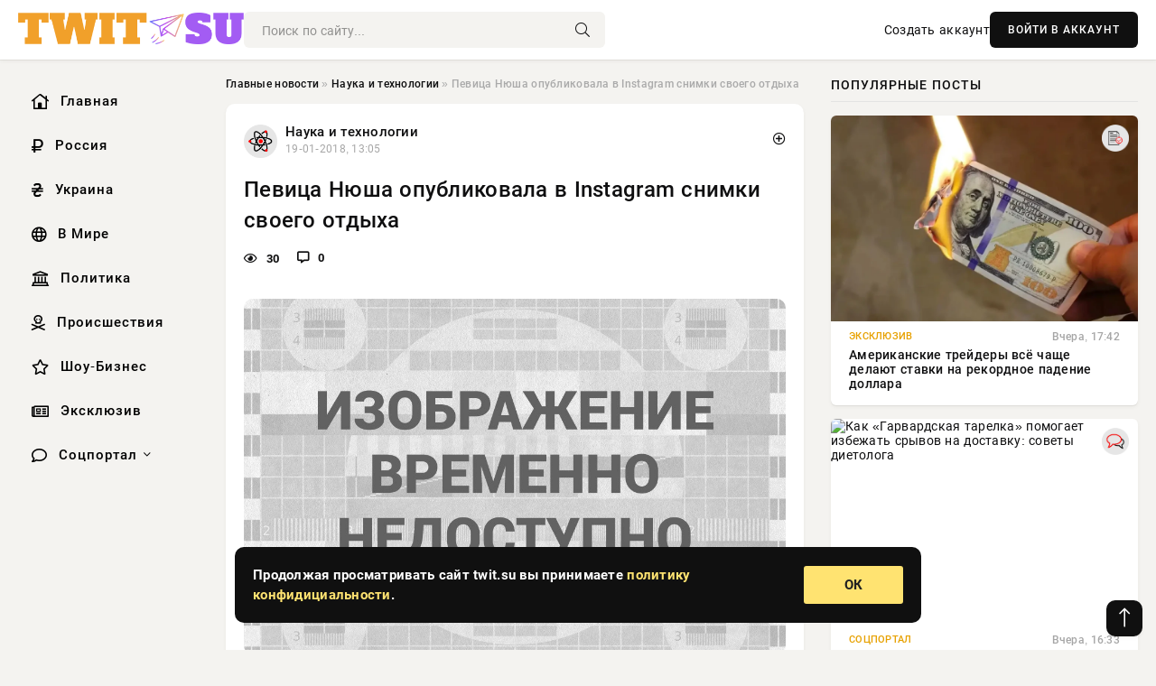

--- FILE ---
content_type: text/html; charset=utf-8
request_url: https://twit.su/85085-pevica-nyusha-opublikovala-v-instagram-snimki-svoego-otdyha.html
body_size: 13392
content:
<!DOCTYPE html>
<html lang="ru">
   <head>
   <title>Певица Нюша опубликовала в Instagram снимки своего отдыха » Информационно-аналитический портал «TWIT.SU»</title>
<meta charset="utf-8">
<meta name="description" content="Поклонники певицы Нюши с удовольствием посмотрели снимки, сделанные во время ее отдыха. Звезда решила опубликовать их в Instagram, признавшись, что сильно обгорела на пляже.Некоторые фанаты">
<meta name="keywords" content="Поклонники, Instagram, опубликовать, признавшись, сильно, Некоторые, пляже, обгорела, решила, Звезда, удовольствием, певицы, посмотрели, снимки, отдыха, время, сделанные, фанаты, отметили, перед">
<link rel="canonical" href="https://twit.su/science/85085-pevica-nyusha-opublikovala-v-instagram-snimki-svoego-otdyha.html">
<link rel="alternate" type="application/rss+xml" title="Информационно-аналитический портал «TWIT.SU» RSS" href="https://twit.su/rss.xml">
<link rel="preconnect" href="https://twit.su/" fetchpriority="high">
<meta property="twitter:title" content="Певица Нюша опубликовала в Instagram снимки своего отдыха » Информационно-аналитический портал «TWIT.SU»">
<meta property="twitter:url" content="https://twit.su/science/85085-pevica-nyusha-opublikovala-v-instagram-snimki-svoego-otdyha.html">
<meta property="twitter:card" content="summary_large_image">
<meta property="twitter:image" content="http://twit.su/uploads/posts/2018-01/pevica-nyusha-opublikovala-v-instagram-snimki-svoego-otdyha_1.jpg">
<meta property="twitter:description" content="Поклонники певицы Нюши с удовольствием посмотрели снимки, сделанные во время ее отдыха. Звезда решила опубликовать их в Instagram, признавшись, что сильно обгорела на пляже. Некоторые фанаты отметили, что исполнительница побывала на многих курортах мира, так как часто замечают интересные сюжеты на">
<meta property="og:type" content="article">
<meta property="og:site_name" content="Информационно-аналитический портал «TWIT.SU»">
<meta property="og:title" content="Певица Нюша опубликовала в Instagram снимки своего отдыха » Информационно-аналитический портал «TWIT.SU»">
<meta property="og:url" content="https://twit.su/science/85085-pevica-nyusha-opublikovala-v-instagram-snimki-svoego-otdyha.html">
<meta property="og:image" content="http://twit.su/uploads/posts/2018-01/pevica-nyusha-opublikovala-v-instagram-snimki-svoego-otdyha_1.jpg">
<meta property="og:description" content="Поклонники певицы Нюши с удовольствием посмотрели снимки, сделанные во время ее отдыха. Звезда решила опубликовать их в Instagram, признавшись, что сильно обгорела на пляже. Некоторые фанаты отметили, что исполнительница побывала на многих курортах мира, так как часто замечают интересные сюжеты на">

<script src="/engine/classes/min/index.php?g=general&amp;v=57v0u"></script>
<script src="/engine/classes/min/index.php?f=engine/classes/js/jqueryui.js,engine/classes/js/dle_js.js&amp;v=57v0u" defer></script>
<script type="application/ld+json">{"@context":"https://schema.org","@graph":[{"@type":"NewsArticle","@context":"https://schema.org/","publisher":{"@type":"Organization","name":"Информационно аналитический портал «TWIT.SU»","logo":{"@type":"ImageObject","url":""}},"name":"Певица Нюша опубликовала в Instagram снимки своего отдыха","headline":"Певица Нюша опубликовала в Instagram снимки своего отдыха","mainEntityOfPage":{"@type":"WebPage","@id":"https://twit.su/science/85085-pevica-nyusha-opublikovala-v-instagram-snimki-svoego-otdyha.html"},"datePublished":"2018-01-19T13:05:19+03:00","author":{"@type":"Person","name":"admin","url":"https://twit.su/user/admin/"},"image":["http://twit.su/uploads/posts/2018-01/pevica-nyusha-opublikovala-v-instagram-snimki-svoego-otdyha_1.jpg"],"description":"Поклонники певицы Нюши с удовольствием посмотрели снимки, сделанные во время ее отдыха. Звезда решила опубликовать их в Instagram, признавшись, что сильно обгорела на пляже. Некоторые фанаты отметили, что исполнительница побывала на многих курортах мира, так как часто замечают интересные сюжеты на"},{"@type":"BreadcrumbList","@context":"https://schema.org/","itemListElement":[{"@type":"ListItem","position":1,"item":{"@id":"https://twit.su/","name":"Главные новости"}},{"@type":"ListItem","position":2,"item":{"@id":"https://twit.su/science/","name":"Наука и технологии"}},{"@type":"ListItem","position":3,"item":{"@id":"https://twit.su/science/85085-pevica-nyusha-opublikovala-v-instagram-snimki-svoego-otdyha.html","name":"Певица Нюша опубликовала в Instagram снимки своего отдыха"}}]}]}</script> 
      <meta name="viewport" content="width=device-width, initial-scale=1.0" />
      <meta name="msapplication-TileColor" content="#e6e6e6">   
      <meta name="theme-color" content="#101010"> 
      <link rel="preload" href="/templates/Default/css/common.css" as="style">
      <link rel="preload" href="/templates/Default/css/styles.css" as="style">
      <link rel="preload" href="/templates/Default/css/engine.css" as="style">
      <link rel="preload" href="/templates/Default/css/fontawesome.css" as="style">
      <link rel="preload" href="/templates/Default/webfonts/manrope-400.woff2" as="font" type="font/woff2" crossorigin>
      <link rel="preload" href="/templates/Default/webfonts/manrope-600.woff2" as="font" type="font/woff2" crossorigin>
      <link rel="preload" href="/templates/Default/webfonts/manrope-700.woff2" as="font" type="font/woff2" crossorigin>
      <link rel="preload" href="/templates/Default/webfonts/fa-light-300.woff2" as="font" type="font/woff2" crossorigin>
      <link href="/templates/Default/css/common.css" type="text/css" rel="stylesheet" />
      <link href="/templates/Default/css/styles.css" type="text/css" rel="stylesheet" />
      <link href="/templates/Default/css/engine.css" type="text/css" rel="stylesheet" /> 
      <link href="/templates/Default/css/fontawesome.css" type="text/css" rel="stylesheet" />
      <link rel="apple-touch-icon" sizes="256x256" href="/templates/Default/favicons/256x256.png">
      <link rel="apple-touch-icon" sizes="192x192" href="/templates/Default/favicons/192x192.png">
      <link rel="apple-touch-icon" sizes="180x180" href="/templates/Default/favicons/180x180.png">
      <link rel="apple-touch-icon" sizes="167x167" href="/templates/Default/favicons/167x167.png">
      <link rel="apple-touch-icon" sizes="152x152" href="/templates/Default/favicons/152x152.png">
      <link rel="apple-touch-icon" sizes="120x120" href="/templates/Default/favicons/120x120.png">
      <link rel="icon" type="image/png" href="/templates/Default/favicons/favicon.png">
      	<!-- Yandex.RTB -->
	<script>window.yaContextCb=window.yaContextCb||[]</script>
	<script src="https://yandex.ru/ads/system/context.js" async></script>
   </head>
   <body>
      <div class="wrapper">
         <div class="wrapper-container wrapper-main">

            <header class="header d-flex ai-center vw100">
               <a href="/" class="logo" title="Информационно-аналитический портал «TWIT.SU»"><img src="/templates/Default/dleimages/logo.png" alt="Информационно-аналитический портал «TWIT.SU»"></a>
               <div class="header__search search-block flex-grow-1">
                  <form id="quicksearch" method="post">
                     <input type="hidden" name="do" value="search">
                     <input type="hidden" name="subaction" value="search">
                     <input class="search-block__input" id="story" name="story" placeholder="Поиск по сайту..." type="text" autocomplete="off">
                     <button class="search-block__btn" type="submit"><span class="fal fa-search"></span></button>
                  </form>
               </div>
               

               
               <a href="/?do=register" class="header__link">Создать аккаунт</a>
               <button class="header__btn-login js-show-login">ВОЙТИ В АККАУНТ</button>
               

               <button class="header__btn-menu d-none js-show-mobile-menu"><span class="fal fa-bars"></span></button>
            </header>

            <div class="content">
               <div class="cols">

                  <!-- MENU START -->
                  <aside class="col-side">
                     <ul class="side-nav js-this-in-mobile-menu">
                        <li><a href="/"><i class="far fa-home-lg"></i> Главная</a></li>
                        <li><a href="/russia/"><i class="far fa-ruble-sign"></i> Россия</a></li>
                        <li><a href="/ukraine/"><i class="far fa-hryvnia"></i> Украина</a></li>
                        <li><a href="/world/"><i class="far fa-globe"></i> В Мире</a></li>
                        <li><a href="/policy/"><i class="far fa-landmark"></i> Политика</a></li>
                        <li><a href="/incidents/"><i class="far fa-skull-crossbones"></i> Происшествия</a></li>
                        <li><a href="/show-business/"><i class="far fa-star"></i> Шоу-Бизнес</a></li>
                        <li><a href="/exclusive/"><i class="far fa-newspaper"></i> Эксклюзив</a></li>
                        <li class="submenu"><a href="/social/"><i class="far fa-comment"></i> Соцпортал</a>
                           <ul class="nav__list side-nav" style="position: unset !important">
                              <li class="nav__list-hidden"><a href="/social/goroskop/"><i class="far fa-planet-ringed"></i> Гороскопы</a></li>
                              <li class="nav__list-hidden"><a href="/social/primeti/"><i class="far fa-map-signs"></i> Приметы</a></li>
                              <li class="nav__list-hidden"><a href="/social/ezoterika/"><i class="far fa-sparkles"></i> Эзотерика</a></li>
                              <li class="nav__list-hidden"><a href="/social/prazdniki/"><i class="far fa-gift"></i> Праздники</a></li>
                              <li class="nav__list-hidden"><a href="/social/zdorove/"><i class="far fa-heart"></i> Здоровье</a></li>
                              <li class="nav__list-hidden"><a href="/social/psihologiya/"><i class="far fa-head-side-brain"></i> Психология</a></li>
                              <li class="nav__list-hidden"><a href="/social/dlya-zhenshchin/"><i class="far fa-venus-double"></i> Для женщин</a></li>
                              <li class="nav__list-hidden"><a href="/social/sad-ogorod/"><i class="far fa-seedling"></i> Сад-огород</a></li>
                           </ul>
                        </li>
                     </ul>
                  </aside>
                  <!-- MENU END -->
                  
                  <main class="col-main">
                    
                         
                        <div class="speedbar"><div class="over"><a href="https://twit.su/">Главные новости</a>  »  <a href="https://twit.su/science/">Наука и технологии</a>  »  Певица Нюша опубликовала в Instagram снимки своего отдыха</div></div>
                        

                     <div class="content-block d-grid" id="content-block">
                        

                        
                        <div class="short">
	<div class="info-block">
	   <div class="info-body">
		  <a href="https://twit.su/science/" class="info-img" title="Наука и технологии"><img src="/uploads/icons/science.png" alt="Наука и технологии"></a>
		  <div class="info-title"><a href="https://twit.su/science/" class="author_name">Наука и технологии</a></div>
		  <div class="info-meta">
			 <time datetime="19-01-2018, 13:05" class="ago" title="19-01-2018, 13:05">19-01-2018, 13:05</time>
			 
		  </div>
	   </div>
        <div class="dosuga-post-head-mark">    
            <a href="#" class="js-show-login" title="Сохранить"><i class="far fa-plus-circle"></i></a>
                    
		</div> 
	</div>
	<div class="yz_short_body">
	   <h1 class="dn-short-t">Певица Нюша опубликовала в Instagram снимки своего отдыха</h1>
	   <div class="content_top_met">
	   	  <div class="f_eye"><i class="far fa-eye"></i> 30</div>
		  <a id="dle-comm-link" href="#comment">
			 <div class="f_link"><i class="far fa-comment-alt"></i> 0</div>
		  </a>
		  <div class="f_info">
		  </div>
	   </div>
	   <div class="page__text full-text clearfix">
	   	  <div style="margin-bottom: 20px">
		 	 
		  </div>
		  <div align="center"><!--dle_image_begin:http://twit.su/uploads/posts/2018-01/pevica-nyusha-opublikovala-v-instagram-snimki-svoego-otdyha_1.jpg|--><img src="/uploads/posts/2018-01/pevica-nyusha-opublikovala-v-instagram-snimki-svoego-otdyha_1.jpg" style="max-width:100%;" alt="Певица Нюша опубликовала в Instagram снимки своего отдыха"><!--dle_image_end--></div><b>Поклонники певицы Нюши с удовольствием посмотрели снимки, сделанные во время ее отдыха. Звезда решила опубликовать их в Instagram, признавшись, что сильно обгорела на пляже.</b><br><br>Некоторые фанаты отметили, что исполнительница побывала на многих курортах мира, так как часто замечают интересные сюжеты на ее странице, а сейчас она позировала перед камерой в купальнике, сидя на любимом кресле. Звезда отметила, что не ожидала столкнуться с таким сильным солнцем, однако при этом не написала, где проводит свой досуг. Заинтригованные подписчики предположили, что певица <br>Нюша может находиться в Таиланде или на Тайване, однако всем понравился ее прекрасный внешний вид.<br><br><br><br>Пользователи сетей были восхищены загаром исполнительницы и даже немного позавидовали, что она может отдыхать в таких экзотических уголках. Некоторые недоброжелатели раскритиковали артистку за позу, после чего упомянули о старом кресле и посоветовали лучше изучить вокал. Самые преданные фанаты призвали своего кумира быть осторожнее с загаром, чтобы потом не жаловаться на здоровье.
		  <div style="margin-top: 20px">
		  	
		  </div>
	   </div>
	</div>
	<div class="page__tags d-flex">
	   
	</div>
	<div class="content_like">
	   <div class="df_like">
		  <a href="#" onclick="doRate('plus', '85085'); return false;" >
		  <i title="Мне нравится" class="far fa-thumbs-up"></i> <span><span data-likes-id="85085">0</span></span>
		  </a>
	   </div>
	   <div class="df_dlike">
		  <a href="#" onclick="doRate('minus', '85085'); return false;" >
		  <i title="Мне не нравится" class="far fa-thumbs-down"></i> <span><span data-dislikes-id="85085">0</span></span>
		  </a>
	   </div>
	</div>
	<div class="content_footer">
	   <script src="https://yastatic.net/share2/share.js"></script>
	   <div class="ya-share2" data-curtain data-shape="round" data-color-scheme="whiteblack" data-services="vkontakte,odnoklassniki,telegram,whatsapp"></div>
	   <div class="f_info">
		  <a href="javascript:AddComplaint('85085', 'news')"> 
		  <div class="more_jaloba">
			 <svg fill="none" width="15" height="15" stroke="currentColor" stroke-width="1.5" viewBox="0 0 24 24" xmlns="http://www.w3.org/2000/svg" aria-hidden="true">
				<path stroke-linecap="round" stroke-linejoin="round" d="M12 9v3.75m9-.75a9 9 0 11-18 0 9 9 0 0118 0zm-9 3.75h.008v.008H12v-.008z"></path>
			 </svg>
			 ЖАЛОБА
		  </div>
		  </a>
	   </div>
	</div>
 </div>
 <div class="page__comments sect__header">
	<div class="page__comments-header">
		<div class="page__comments-title">0 комментариев</div>
		<div class="page__comments-info">
			<span class="fal fa-exclamation-circle"></span>
			Обсудим?
		</div>
	
	</div>
	<!--dleaddcomments-->
	<!--dlecomments-->
 </div>
 <section class="sect">
	<div class="sect__header sect__title" style="font-weight: 500; font-size: 24px;">Смотрите также:</div>
	<div class="sect__content d-grid">
	   <div class="popular grid-item">
   <div class="popular__img img-responsive">
      <img loading="lazy" src="/uploads/posts/2018-01/nyusha-prodemonstrirovala-na-foto-idealnoe-telo_1.png" alt="Нюша продемонстрировала на фото идеальное тело">
      <div class="item__category pi-center"><img src="/uploads/icons/science.png"></div> 
   </div>
   <div class="meta_block">
      <div class="meta_block_cat">Наука и технологии</div>
      <time class="meta_block_date" datetime="17-01-2018, 21:55">17-01-2018, 21:55</time>   
   </div>
   <div class="popular__desc">
      <a class="popular__title expand-link" href="https://twit.su/science/83588-nyusha-prodemonstrirovala-na-foto-idealnoe-telo.html">Нюша продемонстрировала на фото идеальное тело</a>
   </div>
 </div><div class="popular grid-item">
   <div class="popular__img img-responsive">
      <img loading="lazy" src="/uploads/posts/2018-01/nyusha-opublikovala-v-instagram-videorolik-iz-bani_1.jpg" alt="Нюша опубликовала в Instagram видеоролик из бани">
      <div class="item__category pi-center"><img src="/uploads/icons/science.png"></div> 
   </div>
   <div class="meta_block">
      <div class="meta_block_cat">Наука и технологии</div>
      <time class="meta_block_date" datetime="13-01-2018, 08:17">13-01-2018, 08:17</time>   
   </div>
   <div class="popular__desc">
      <a class="popular__title expand-link" href="https://twit.su/science/79555-nyusha-opublikovala-v-instagram-videorolik-iz-bani.html">Нюша опубликовала в Instagram видеоролик из бани</a>
   </div>
 </div><div class="popular grid-item">
   <div class="popular__img img-responsive">
      <img loading="lazy" src="/uploads/posts/2018-01/poklonniki-raskritikovali-anastasiyu-volochkovu-za-staruyu-plyazhnuyu-obuv_1.jpg" alt="Поклонники раскритиковали Анастасию Волочкову за старую пляжную обувь">
      <div class="item__category pi-center"><img src="/uploads/icons/science.png"></div> 
   </div>
   <div class="meta_block">
      <div class="meta_block_cat">Наука и технологии</div>
      <time class="meta_block_date" datetime="12-01-2018, 20:50">12-01-2018, 20:50</time>   
   </div>
   <div class="popular__desc">
      <a class="popular__title expand-link" href="https://twit.su/science/79243-poklonniki-raskritikovali-anastasiyu-volochkovu-za-staruyu-plyazhnuyu-obuv.html">Поклонники раскритиковали Анастасию Волочкову за старую пляжную обувь</a>
   </div>
 </div><div class="popular grid-item">
   <div class="popular__img img-responsive">
      <img loading="lazy" src="/uploads/posts/2017-12/poklonniki-vostorgayutsya-figuroy-pevicy-nyushi-v-kupalnike_1.png" alt="Поклонники восторгаются фигурой певицы Нюши в купальнике">
      <div class="item__category pi-center"><img src="/uploads/icons/science.png"></div> 
   </div>
   <div class="meta_block">
      <div class="meta_block_cat">Наука и технологии</div>
      <time class="meta_block_date" datetime="15-12-2017, 23:35">15-12-2017, 23:35</time>   
   </div>
   <div class="popular__desc">
      <a class="popular__title expand-link" href="https://twit.su/science/58502-poklonniki-vostorgayutsya-figuroy-pevicy-nyushi-v-kupalnike.html">Поклонники восторгаются фигурой певицы Нюши в купальнике</a>
   </div>
 </div><div class="popular grid-item">
   <div class="popular__img img-responsive">
      <img loading="lazy" src="/uploads/posts/2017-11/pevica-valeriya-opublikovala-v-instagram-trogatelnoe-semeynoe-foto_1.jpg" alt="Певица Валерия опубликовала в Instagram трогательное семейное фото">
      <div class="item__category pi-center"><img src="/uploads/icons/science.png"></div> 
   </div>
   <div class="meta_block">
      <div class="meta_block_cat">Наука и технологии</div>
      <time class="meta_block_date" datetime="21-11-2017, 00:25">21-11-2017, 00:25</time>   
   </div>
   <div class="popular__desc">
      <a class="popular__title expand-link" href="https://twit.su/science/36758-pevica-valeriya-opublikovala-v-instagram-trogatelnoe-semeynoe-foto.html">Певица Валерия опубликовала в Instagram трогательное семейное фото</a>
   </div>
 </div><div class="popular grid-item">
   <div class="popular__img img-responsive">
      <img loading="lazy" src="/uploads/posts/2018-01/nyusha-pokazala-soblaznitelnyy-zagar-na-foto-v-instagram_1.jpg" alt="Нюша показала соблазнительный загар на фото в Instagram">
      <div class="item__category pi-center"><img src="/uploads/icons/science.png"></div> 
   </div>
   <div class="meta_block">
      <div class="meta_block_cat">Наука и технологии</div>
      <time class="meta_block_date" datetime="18-01-2018, 15:15">18-01-2018, 15:15</time>   
   </div>
   <div class="popular__desc">
      <a class="popular__title expand-link" href="https://twit.su/science/84158-nyusha-pokazala-soblaznitelnyy-zagar-na-foto-v-instagram.html">Нюша показала соблазнительный загар на фото в Instagram</a>
   </div>
 </div><div class="popular grid-item">
   <div class="popular__img img-responsive">
      <img loading="lazy" src="/uploads/posts/2018-03/nadezhda-babkina-opublikovala-v-instagram-foto-so-svoego-dnya-rozhdeniya_1.jpg" alt="Надежда Бабкина опубликовала в Instagram фото со своего дня рождения">
      <div class="item__category pi-center"><img src="/uploads/icons/science.png"></div> 
   </div>
   <div class="meta_block">
      <div class="meta_block_cat">Наука и технологии</div>
      <time class="meta_block_date" datetime="20-03-2018, 12:40">20-03-2018, 12:40</time>   
   </div>
   <div class="popular__desc">
      <a class="popular__title expand-link" href="https://twit.su/science/129976-nadezhda-babkina-opublikovala-v-instagram-foto-so-svoego-dnya-rozhdeniya.html">Надежда Бабкина опубликовала в Instagram фото со своего дня рождения</a>
   </div>
 </div><div class="popular grid-item">
   <div class="popular__img img-responsive">
      <img loading="lazy" src="/uploads/posts/2018-01/irina-dubcova-posle-kritiki-svoey-figury-rezko-otvetila-nedobrozhelatelyam_1.jpg" alt="Ирина Дубцова после критики своей фигуры резко ответила недоброжелателям">
      <div class="item__category pi-center"><img src="/uploads/icons/science.png"></div> 
   </div>
   <div class="meta_block">
      <div class="meta_block_cat">Наука и технологии</div>
      <time class="meta_block_date" datetime="13-01-2018, 11:50">13-01-2018, 11:50</time>   
   </div>
   <div class="popular__desc">
      <a class="popular__title expand-link" href="https://twit.su/science/79667-irina-dubcova-posle-kritiki-svoey-figury-rezko-otvetila-nedobrozhelatelyam.html">Ирина Дубцова после критики своей фигуры резко ответила недоброжелателям</a>
   </div>
 </div><div class="popular grid-item">
   <div class="popular__img img-responsive">
      <img loading="lazy" src="/uploads/posts/2018-03/poklonniki-raskritikovali-novuyu-prichesku-ekateriny-varnavy_1.jpg" alt="Поклонники раскритиковали новую прическу Екатерины Варнавы">
      <div class="item__category pi-center"><img src="/uploads/icons/science.png"></div> 
   </div>
   <div class="meta_block">
      <div class="meta_block_cat">Наука и технологии</div>
      <time class="meta_block_date" datetime="13-03-2018, 08:15">13-03-2018, 08:15</time>   
   </div>
   <div class="popular__desc">
      <a class="popular__title expand-link" href="https://twit.su/science/125263-poklonniki-raskritikovali-novuyu-prichesku-ekateriny-varnavy.html">Поклонники раскритиковали новую прическу Екатерины Варнавы</a>
   </div>
 </div><div class="popular grid-item">
   <div class="popular__img img-responsive">
      <img loading="lazy" src="/uploads/posts/2017-12/pevica-nyusha-ocharovala-poklonnikov-svoim-naryadom-i-yarkim-obrazom_1.jpg" alt="Певица Нюша очаровала поклонников своим нарядом и ярким образом">
      <div class="item__category pi-center"><img src="/uploads/icons/science.png"></div> 
   </div>
   <div class="meta_block">
      <div class="meta_block_cat">Наука и технологии</div>
      <time class="meta_block_date" datetime="22-12-2017, 10:50">22-12-2017, 10:50</time>   
   </div>
   <div class="popular__desc">
      <a class="popular__title expand-link" href="https://twit.su/science/64229-pevica-nyusha-ocharovala-poklonnikov-svoim-naryadom-i-yarkim-obrazom.html">Певица Нюша очаровала поклонников своим нарядом и ярким образом</a>
   </div>
 </div><div class="popular grid-item">
   <div class="popular__img img-responsive">
      <img loading="lazy" src="/uploads/posts/2018-03/pevica-beyonse-poradovala-poklonnikov-blagorodnym-obrazom_1.jpg" alt="Певица Бейонсе порадовала поклонников благородным образом">
      <div class="item__category pi-center"><img src="/uploads/icons/science.png"></div> 
   </div>
   <div class="meta_block">
      <div class="meta_block_cat">Наука и технологии</div>
      <time class="meta_block_date" datetime="25-03-2018, 17:16">25-03-2018, 17:16</time>   
   </div>
   <div class="popular__desc">
      <a class="popular__title expand-link" href="https://twit.su/science/134257-pevica-beyonse-poradovala-poklonnikov-blagorodnym-obrazom.html">Певица Бейонсе порадовала поклонников благородным образом</a>
   </div>
 </div><div class="popular grid-item">
   <div class="popular__img img-responsive">
      <img loading="lazy" src="/uploads/posts/2018-01/poklonniki-raskritikovali-nastyu-kamenskih-za-ocherednoe-selfi-v-lifte_1.jpg" alt="Поклонники раскритиковали Настю Каменских за очередное селфи в лифте">
      <div class="item__category pi-center"><img src="/uploads/icons/science.png"></div> 
   </div>
   <div class="meta_block">
      <div class="meta_block_cat">Наука и технологии</div>
      <time class="meta_block_date" datetime="31-01-2018, 21:25">31-01-2018, 21:25</time>   
   </div>
   <div class="popular__desc">
      <a class="popular__title expand-link" href="https://twit.su/science/95475-poklonniki-raskritikovali-nastyu-kamenskih-za-ocherednoe-selfi-v-lifte.html">Поклонники раскритиковали Настю Каменских за очередное селфи в лифте</a>
   </div>
 </div>
	</div>
 </section>

                        

                     </div>
                  </main>

                  <aside class="col-side">

                     <div class="side-block">
                        <div class="side-block__title">Популярные посты</div>
                        <div class="side-block__content">
                        <div class="popular grid-item">
   <div class="popular__img img-responsive">
      <img loading="lazy" src="/uploads/posts/2026-01/thumbs/1769613483-11769609414-1dollar.webp" alt="Американские трейдеры всё чаще делают ставки на рекордное падение доллара">
      <div class="item__category pi-center"><img src="/uploads/icons/exclusive.png"></div> 
   </div>
   <div class="meta_block">
      <div class="meta_block_cat">Эксклюзив</div>
      <time class="meta_block_date" datetime="Вчера, 17:42">Вчера, 17:42</time>   
   </div>
   <div class="popular__desc">
      <a class="popular__title expand-link" href="https://twit.su/exclusive/327762-amerikanskie-trejdery-vse-chasche-delajut-stavki-na-rekordnoe-padenie-dollara.html">Американские трейдеры всё чаще делают ставки на рекордное падение доллара</a>
   </div>
 </div><div class="popular grid-item">
   <div class="popular__img img-responsive">
      <img loading="lazy" src="https://wordyou.ru/wp-content/uploads/2026/01/garvardskaya-tarelka1-700x390.jpg" alt="Как «Гарвардская тарелка» помогает избежать срывов на доставку: советы диетолога">
      <div class="item__category pi-center"><img src="/uploads/icons/social.png"></div> 
   </div>
   <div class="meta_block">
      <div class="meta_block_cat">Соцпортал</div>
      <time class="meta_block_date" datetime="Вчера, 16:33">Вчера, 16:33</time>   
   </div>
   <div class="popular__desc">
      <a class="popular__title expand-link" href="https://twit.su/social/327775-kak-garvardskaja-tarelka-pomogaet-izbezhat-sryvov-na-dostavku-sovety-dietologa.html">Как «Гарвардская тарелка» помогает избежать срывов на доставку: советы диетолога</a>
   </div>
 </div><div class="popular grid-item">
   <div class="popular__img img-responsive">
      <img loading="lazy" src="/uploads/posts/2026-01/thumbs/1769433786-11769421328-1snimok-jekrana-2026-01-26-115416.webp" alt="Цена на золото обновила исторический рекорд">
      <div class="item__category pi-center"><img src="/uploads/icons/exclusive.png"></div> 
   </div>
   <div class="meta_block">
      <div class="meta_block_cat">Эксклюзив</div>
      <time class="meta_block_date" datetime="26-01-2026, 15:42">26-01-2026, 15:42</time>   
   </div>
   <div class="popular__desc">
      <a class="popular__title expand-link" href="https://twit.su/exclusive/327644-cena-na-zoloto-obnovila-istoricheskij-rekord.html">Цена на золото обновила исторический рекорд</a>
   </div>
 </div><div class="popular grid-item">
   <div class="popular__img img-responsive">
      <img loading="lazy" src="/uploads/posts/2026-01/thumbs/1769613769-11769599811-110-57-26.webp" alt="ОАК и HAL подписали соглашение о лицензионном производстве Superjet-100 в Индии">
      <div class="item__category pi-center"><img src="/uploads/icons/exclusive.png"></div> 
   </div>
   <div class="meta_block">
      <div class="meta_block_cat">Эксклюзив</div>
      <time class="meta_block_date" datetime="Вчера, 18:10">Вчера, 18:10</time>   
   </div>
   <div class="popular__desc">
      <a class="popular__title expand-link" href="https://twit.su/exclusive/327774-oak-i-hal-podpisali-soglashenie-o-licenzionnom-proizvodstve-superjet-100-v-indii.html">ОАК и HAL подписали соглашение о лицензионном производстве Superjet-100 в Индии</a>
   </div>
 </div>                           
                        </div>
                     </div>
                     <div class="side-block">
                        <div class="side-block__title">Выбор редакции</div>
                        <div class="side-block__content">
                        <div class="int d-flex ai-center">
    <div class="int__img img-fit-cover">
       <img loading="lazy" src="https://wordyou.ru/wp-content/uploads/2026/01/ovsyanka1-748x390.jpg" alt="Исследование показало: двухдневная овсяная диета снижает риск сердечно-сосудистых заболеваний">
    </div>
    <div class="int__desc flex-grow-1">
       <a class="int__title expand-link" href="https://twit.su/social/327798-issledovanie-pokazalo-dvuhdnevnaja-ovsjanaja-dieta-snizhaet-risk-serdechno-sosudistyh-zabolevanij.html">
          <div class="line-clamp">Исследование показало: двухдневная овсяная диета снижает риск сердечно-сосудистых заболеваний</div>
       </a>
    </div>
 </div><div class="int d-flex ai-center">
    <div class="int__img img-fit-cover">
       <img loading="lazy" src="/uploads/posts/2026-01/thumbs/1769634658-11769630715-1original.webp" alt="Девушка Тимати Валентина Иванова показала новые фото с пятимесячной дочерью">
    </div>
    <div class="int__desc flex-grow-1">
       <a class="int__title expand-link" href="https://twit.su/show-business/327826-devushka-timati-valentina-ivanova-pokazala-novye-foto-s-pjatimesjachnoj-docherju.html">
          <div class="line-clamp">Девушка Тимати Валентина Иванова показала новые фото с пятимесячной дочерью</div>
       </a>
    </div>
 </div><div class="int d-flex ai-center">
    <div class="int__img img-fit-cover">
       <img loading="lazy" src="/uploads/posts/2026-01/thumbs/1769486627-11769475946-1gau-17-gatling-gun-004.webp" alt="Легендарный «Миниган» покидает флотские арсеналы">
    </div>
    <div class="int__desc flex-grow-1">
       <a class="int__title expand-link" href="https://twit.su/exclusive/327695-legendarnyj-minigan-pokidaet-flotskie-arsenaly.html">
          <div class="line-clamp">Легендарный «Миниган» покидает флотские арсеналы</div>
       </a>
    </div>
 </div><div class="int d-flex ai-center">
    <div class="int__img img-fit-cover">
       <img loading="lazy" src="/uploads/posts/2026-01/thumbs/1769542183-11769522404-1snimok-jekrana-2026-01-27-164335.webp" alt="Генпрокуратура РФ заочно арестовала Юлию Тимошенко">
    </div>
    <div class="int__desc flex-grow-1">
       <a class="int__title expand-link" href="https://twit.su/exclusive/327738-genprokuratura-rf-zaochno-arestovala-juliju-timoshenko.html">
          <div class="line-clamp">Генпрокуратура РФ заочно арестовала Юлию Тимошенко</div>
       </a>
    </div>
 </div>  
                        </div>
                     </div>

                     <!--306a313e--><!--306a313e--><!--fdb5b523--><!--fdb5b523-->

                     <div class="side-block side-block--sticky hm">
                        
                     </div>

                  </aside>

               </div>
               <!-- END COLS -->
            </div>

         <!-- FOOTER START -->
         <footer class="footer d-flex ai-center vw100">
            <div class="footer__copyright">
               <a href="/o-proekte.html" rel="nofollow">О проекте</a>
               <a href="/redakcija.html" rel="nofollow">Редакция</a>
               <a href="/politika-konfidencialnosti.html" rel="nofollow">Политика конфиденциальности</a>
               <a href="/kontakty.html" rel="nofollow">Реклама</a> 
               <a href="/kontakty.html" rel="nofollow">Контакты</a>
            </div>
            <div class="footer__text icon-at-left" style="line-height: 20px;">
               Использование любых материалов, размещённых на сайте, разрешается при условии активной ссылки на наш сайт.
               При копировании материалов для интернет-изданий – обязательна прямая открытая для поисковых систем гиперссылка. Ссылка должна быть размещена в независимости от полного либо частичного использования материалов. Гиперссылка (для интернет- изданий) – должна быть размещена в подзаголовке или в первом абзаце материала.
               Все материалы, содержащиеся на веб-сайте twit.su, защищены законом об авторском праве. Фотографии и прочие материалы являются собственностью их авторов и представлены исключительно для некоммерческого использования и ознакомления , если не указано иное. Несанкционированное использование таких материалов может нарушать закон об авторском праве, торговой марке и другие законы.

               <div style="margin-top: 20px;">
                  <p>
                     <span style="font-size:12px">* В России признаны иноагентами: Киселёв Евгений Алекссевич, WWF, Белый Руслан Викторович, Анатолий Белый (Вайсман), Касьянов Михаил Михайлович, Бер Илья Леонидович, Троянова Яна Александровна, Галкин Максим Александрович, Макаревич Андрей Вадимович, Шац Михаил Григорьевич, Гордон Дмитрий Ильич, Лазарева Татьяна Юрьевна, Чичваркин Евгений Александрович, Ходорковский Михаил Борисович, Каспаров Гарри Кимович, Моргенштерн Алишер Тагирович (Алишер Валеев), Невзоров Александр Глебович, Венедиктов Алексей Алексеевич, Дудь Юрий Александрович, Фейгин Марк Захарович, Киселев Евгений Алексеевич, Шендерович Виктор Анатольевич, Гребенщиков Борис Борисович, Максакова-Игенбергс Мария Петровна, Слепаков Семен Сергеевич, Покровский Максим Сергеевич, Варламов Илья Александрович, Рамазанова Земфира Талгатовна, Прусикин Илья Владимирович, Смольянинов Артур Сергеевич, Федоров Мирон Янович (Oxxxymiron), Алексеев Иван Александрович (Noize MC), Дремин Иван Тимофеевич (Face), Гырдымова Елизавета Андреевна (Монеточка), Игорь(Егор) Михайлович Бортник (Лёва Би-2).</span>
                  </p>
                  <br />
                  <p>
                     <span style="font-size:12px">* Экстремисты и террористы, запрещенные в РФ:&nbsp;Meta (Facebook и Instagram),&nbsp;</span>Русский добровольческий корпус (РДК),&nbsp;<span style="font-size:12px">Правый сектор, Украинская повстанческая армия (УПА), ИГИЛ, полк Азов, Джебхат ан-Нусра, Национал-Большевистская партия (НБП), Аль-Каида, УНА-УНСО, Талибан, Меджлис крымско-татарского народа, Свидетели Иеговы, Мизантропик Дивижн, Братство, Артподготовка, Тризуб им. Степана Бандеры, НСО, Славянский союз, Формат-18, Хизб ут-Тахрир, Исламская партия Туркестана, Хайят Тахрир аш-Шам, Таухид валь-Джихад, АУЕ, Братья мусульмане, Колумбайн, Навальный, К. Буданов.</span>
                  </p>
                  <br />
                  <p>
                     <span style="font-size:12px">* СМИ — иностранные агенты: Телеканал «Дождь», Медуза, Голос Америки, Idel. Реалии, Кавказ. Реалии, Крым. Реалии, ТК&nbsp;Настоящее Время, The Insider,&nbsp;</span>Deutsche&nbsp;Welle,&nbsp;<span style="font-size:12px">Проект, Azatliq Radiosi, «Радио Свободная Европа/Радио Свобода» (PCE/PC), Сибирь. Реалии, Фактограф, Север. Реалии, MEDIUM-ORIENT, Bellingcat, Пономарев Л. А., Савицкая Л.А., Маркелов С.Е., Камалягин Д.Н., Апахончич Д.А.,&nbsp;Толоконникова Н.А., Гельман М.А., Шендерович В.А., Верзилов П.Ю., Баданин Р.С., Гордон.</span>
                  </p>
                  <br />
                  <p>
                     <span style="font-size:12px">* Организации — иностранные агенты: Альянс Врачей, Агора, Голос, Гражданское содействие, Династия (фонд), За&nbsp;права человека, Комитет против пыток, Левада-Центр, Мемориал, Молодая Карелия, Московская школа гражданского просвещения, Пермь-36, Ракурс, Русь Сидящая, Сахаровский центр, Сибирский экологический центр, ИАЦ Сова, Союз комитетов солдатских матерей России, Фонд борьбы с&nbsp;коррупцией (ФБК), Фонд защиты гласности, Фонд свободы информации, Центр «Насилию.нет», Центр защиты прав СМИ, Transparency International.</span>
                  </p>
               </div>

               <p class="copyright mb-0" style="margin-top: 20px;">Copyright &copy; 2026, Информационно-аналитический портал «TWIT.SU». Все права защищены.</p>
               <div class="adult_foot">18+</div>
            </div>
         </footer>
         <!-- FOOTER END -->

         </div>
         <!-- END WRAPPER-MAIN -->
      </div>
      <!-- END WRAPPER -->
      
      <script>
<!--
var dle_root       = '/';
var dle_admin      = '';
var dle_login_hash = '48ded4d5bf31078fbc523a58a49bc6f768cb5293';
var dle_group      = 5;
var dle_link_type  = 1;
var dle_skin       = 'Default';
var dle_wysiwyg    = 0;
var dle_min_search = '4';
var dle_act_lang   = ["Подтвердить", "Отмена", "Вставить", "Отмена", "Сохранить", "Удалить", "Загрузка. Пожалуйста, подождите..."];
var menu_short     = 'Быстрое редактирование';
var menu_full      = 'Полное редактирование';
var menu_profile   = 'Просмотр профиля';
var menu_send      = 'Отправить сообщение';
var menu_uedit     = 'Админцентр';
var dle_info       = 'Информация';
var dle_confirm    = 'Подтверждение';
var dle_prompt     = 'Ввод информации';
var dle_req_field  = ["Заполните поле с именем", "Заполните поле с сообщением", "Заполните поле с темой сообщения"];
var dle_del_agree  = 'Вы действительно хотите удалить? Данное действие невозможно будет отменить';
var dle_spam_agree = 'Вы действительно хотите отметить пользователя как спамера? Это приведёт к удалению всех его комментариев';
var dle_c_title    = 'Отправка жалобы';
var dle_complaint  = 'Укажите текст Вашей жалобы для администрации:';
var dle_mail       = 'Ваш e-mail:';
var dle_big_text   = 'Выделен слишком большой участок текста.';
var dle_orfo_title = 'Укажите комментарий для администрации к найденной ошибке на странице:';
var dle_p_send     = 'Отправить';
var dle_p_send_ok  = 'Уведомление успешно отправлено';
var dle_save_ok    = 'Изменения успешно сохранены. Обновить страницу?';
var dle_reply_title= 'Ответ на комментарий';
var dle_tree_comm  = '0';
var dle_del_news   = 'Удалить статью';
var dle_sub_agree  = 'Вы действительно хотите подписаться на комментарии к данной публикации?';
var dle_unsub_agree  = 'Вы действительно хотите отписаться от комментариев к данной публикации?';
var dle_captcha_type  = '0';
var dle_share_interesting  = ["Поделиться ссылкой на выделенный текст", "Twitter", "Facebook", "Вконтакте", "Прямая ссылка:", "Нажмите правой клавишей мыши и выберите «Копировать ссылку»"];
var DLEPlayerLang     = {prev: 'Предыдущий',next: 'Следующий',play: 'Воспроизвести',pause: 'Пауза',mute: 'Выключить звук', unmute: 'Включить звук', settings: 'Настройки', enterFullscreen: 'На полный экран', exitFullscreen: 'Выключить полноэкранный режим', speed: 'Скорость', normal: 'Обычная', quality: 'Качество', pip: 'Режим PiP'};
var DLEGalleryLang    = {CLOSE: 'Закрыть (Esc)', NEXT: 'Следующее изображение', PREV: 'Предыдущее изображение', ERROR: 'Внимание! Обнаружена ошибка', IMAGE_ERROR: 'Не удалось загрузить изображение', TOGGLE_SLIDESHOW: 'Просмотр слайдшоу',TOGGLE_FULLSCREEN: 'Полноэкранный режим', TOGGLE_THUMBS: 'Включить / Выключить уменьшенные копии', ITERATEZOOM: 'Увеличить / Уменьшить', DOWNLOAD: 'Скачать изображение' };
var DLEGalleryMode    = 1;
var DLELazyMode       = 0;
var allow_dle_delete_news   = false;

jQuery(function($){
					setTimeout(function() {
						$.get(dle_root + "engine/ajax/controller.php?mod=adminfunction", { 'id': '85085', action: 'newsread', user_hash: dle_login_hash });
					}, 5000);
});
//-->
</script>
      

<div class="login login--not-logged d-none">
   <div class="login__header d-flex jc-space-between ai-center">
      <div class="login__title stretch-free-width ws-nowrap">Войти <a href="/?do=register">Регистрация</a></div>
      <div class="login__close"><span class="fal fa-times"></span></div>
   </div>
   <form method="post">
      <div class="login__content">
         <div class="login__row">
            <div class="login__caption">E-mail:</div>
            <div class="login__input"><input type="text" name="login_name" id="login_name" placeholder="Ваш e-mail"></div>
            <span class="fal fa-at"></span>
         </div>
         <div class="login__row">
            <div class="login__caption">Пароль: <a href="/?do=lostpassword">Забыли пароль?</a></div>
            <div class="login__input"><input type="password" name="login_password" id="login_password" placeholder="Ваш пароль"></div>
            <span class="fal fa-lock"></span>
         </div>
         <label class="login__row checkbox" for="login_not_save">
         <input type="checkbox" name="login_not_save" id="login_not_save" value="1">
         <span>Не запоминать меня</span>
         </label>
         <div class="login__row">
            <button onclick="submit();" type="submit" title="Вход">Войти на сайт</button>
            <input name="login" type="hidden" id="login" value="submit">
         </div>
      </div>
      <div class="login__social">
         <div class="login__social-caption">Или войти через</div>
         <div class="login__social-btns">
            <a href="" rel="nofollow" target="_blank"><img loading="lazy" src="/templates/Default/dleimages/vk.svg" alt></a>
            <a href="" rel="nofollow" target="_blank"><img loading="lazy" src="/templates/Default/dleimages/ok.svg" alt></a>
            <a href="" rel="nofollow" target="_blank"><img loading="lazy" src="/templates/Default/dleimages/mail.svg" alt></a>
            <a href="" rel="nofollow" target="_blank"><img loading="lazy" src="/templates/Default/dleimages/yandex.svg" alt></a>
         </div>
      </div>
   </form>
</div>

      <div id="scrolltop" style="display: block;"><span class="fal fa-long-arrow-up"></span></div>
      <div class="message-alert">
         <div class="message-alert-in">
            <div class="message-alert-desc">
               <div class="message-alert-text">Продолжая просматривать сайт twit.su вы принимаете <a href="/politika-konfidencialnosti.html">политику конфидициальности</a>.</div>
            </div>
            <div class="message-alert-btns">
               <div class="message-btn message-btn-yes">ОК</div>
            </div>
         </div>
      </div>

      <script src="/templates/Default/js/libs.js"></script>

      
      
      <!-- Yandex.Metrika counter -->
<script type="text/javascript" >
   (function(m,e,t,r,i,k,a){m[i]=m[i]||function(){(m[i].a=m[i].a||[]).push(arguments)};
   m[i].l=1*new Date();
   for (var j = 0; j < document.scripts.length; j++) {if (document.scripts[j].src === r) { return; }}
   k=e.createElement(t),a=e.getElementsByTagName(t)[0],k.async=1,k.src=r,a.parentNode.insertBefore(k,a)})
   (window, document, "script", "https://mc.yandex.ru/metrika/tag.js", "ym");

   ym(91642895, "init", {
        clickmap:true,
        trackLinks:true,
        accurateTrackBounce:true
   });
</script>
<noscript><div><img src="https://mc.yandex.ru/watch/91642895" style="position:absolute; left:-9999px;" alt="" /></div></noscript>
<!-- /Yandex.Metrika counter -->

   <script defer src="https://static.cloudflareinsights.com/beacon.min.js/vcd15cbe7772f49c399c6a5babf22c1241717689176015" integrity="sha512-ZpsOmlRQV6y907TI0dKBHq9Md29nnaEIPlkf84rnaERnq6zvWvPUqr2ft8M1aS28oN72PdrCzSjY4U6VaAw1EQ==" data-cf-beacon='{"version":"2024.11.0","token":"ecc071c6d28b42a69a4d83cfd967c228","r":1,"server_timing":{"name":{"cfCacheStatus":true,"cfEdge":true,"cfExtPri":true,"cfL4":true,"cfOrigin":true,"cfSpeedBrain":true},"location_startswith":null}}' crossorigin="anonymous"></script>
</body>
</html>